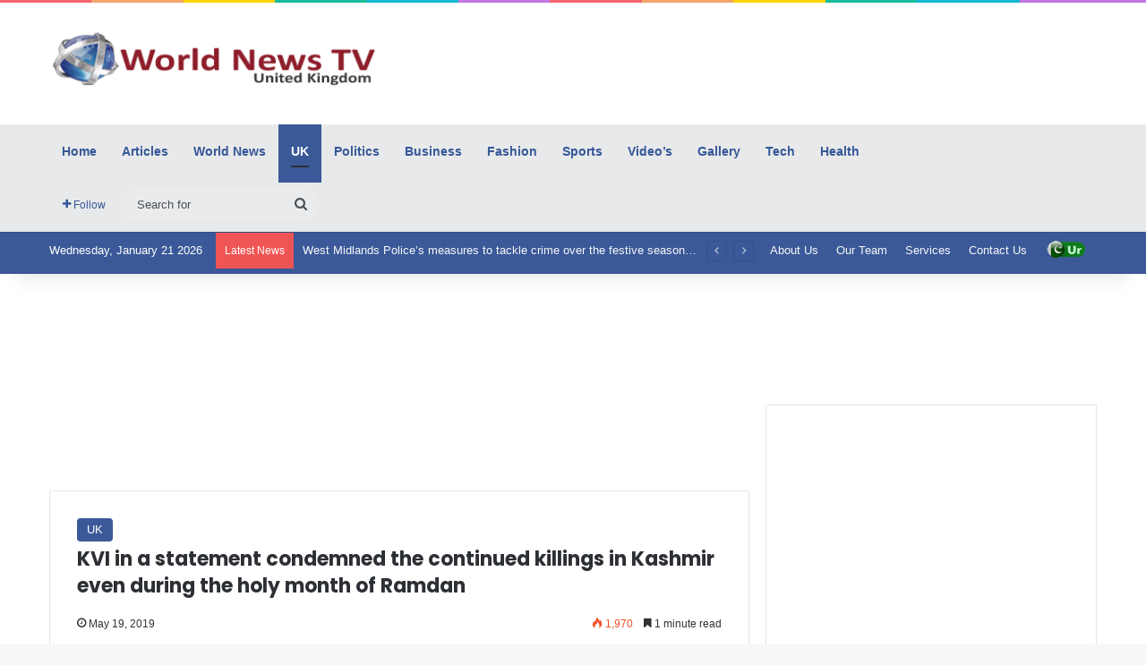

--- FILE ---
content_type: text/html; charset=utf-8
request_url: https://www.google.com/recaptcha/api2/aframe
body_size: 268
content:
<!DOCTYPE HTML><html><head><meta http-equiv="content-type" content="text/html; charset=UTF-8"></head><body><script nonce="gRJJS4UBStKtUGAdIsX_zQ">/** Anti-fraud and anti-abuse applications only. See google.com/recaptcha */ try{var clients={'sodar':'https://pagead2.googlesyndication.com/pagead/sodar?'};window.addEventListener("message",function(a){try{if(a.source===window.parent){var b=JSON.parse(a.data);var c=clients[b['id']];if(c){var d=document.createElement('img');d.src=c+b['params']+'&rc='+(localStorage.getItem("rc::a")?sessionStorage.getItem("rc::b"):"");window.document.body.appendChild(d);sessionStorage.setItem("rc::e",parseInt(sessionStorage.getItem("rc::e")||0)+1);localStorage.setItem("rc::h",'1769016659415');}}}catch(b){}});window.parent.postMessage("_grecaptcha_ready", "*");}catch(b){}</script></body></html>

--- FILE ---
content_type: text/plain
request_url: https://www.google-analytics.com/j/collect?v=1&_v=j102&a=1845595105&t=pageview&_s=1&dl=https%3A%2F%2Fwntv.co.uk%2Fkashmir-voice-international%2F&ul=en-us%40posix&dt=KVI%20in%20a%20statement%20condemned%20the%20continued%20killings%20in%20Kashmir%20even%20during%20the%20holy%20month%20of%20Ramdan%20-%20World%20News%20TV&sr=1280x720&vp=1280x720&_u=IEBAAEABAAAAACAAI~&jid=904110154&gjid=332693904&cid=1773450145.1769016658&tid=UA-10488002-10&_gid=1991005043.1769016658&_r=1&_slc=1&z=1995635859
body_size: -448
content:
2,cG-37X1E7QX97